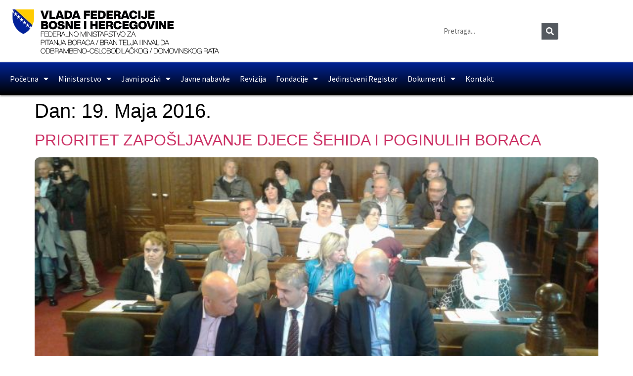

--- FILE ---
content_type: text/html; charset=utf-8
request_url: https://www.google.com/recaptcha/api2/aframe
body_size: 269
content:
<!DOCTYPE HTML><html><head><meta http-equiv="content-type" content="text/html; charset=UTF-8"></head><body><script nonce="zq17bYm3Rtq4bWS8E2JUXg">/** Anti-fraud and anti-abuse applications only. See google.com/recaptcha */ try{var clients={'sodar':'https://pagead2.googlesyndication.com/pagead/sodar?'};window.addEventListener("message",function(a){try{if(a.source===window.parent){var b=JSON.parse(a.data);var c=clients[b['id']];if(c){var d=document.createElement('img');d.src=c+b['params']+'&rc='+(localStorage.getItem("rc::a")?sessionStorage.getItem("rc::b"):"");window.document.body.appendChild(d);sessionStorage.setItem("rc::e",parseInt(sessionStorage.getItem("rc::e")||0)+1);localStorage.setItem("rc::h",'1768929572015');}}}catch(b){}});window.parent.postMessage("_grecaptcha_ready", "*");}catch(b){}</script></body></html>

--- FILE ---
content_type: text/css
request_url: https://fmbi.gov.ba/wp-content/uploads/elementor/css/A.post-9651.css,qver=1768861513.pagespeed.cf.giC3-3AJSB.css
body_size: 1316
content:
.elementor-widget-image .widget-image-caption{color:var(--e-global-color-text);font-family:var( --e-global-typography-text-font-family ), Sans-serif;font-weight:var(--e-global-typography-text-font-weight)}.elementor-9651 .elementor-element.elementor-element-93f1941>.elementor-widget-container{margin:0 0 0 0;padding:0 0 0 0}.elementor-9651 .elementor-element.elementor-element-93f1941{text-align:start}.elementor-bc-flex-widget .elementor-9651 .elementor-element.elementor-element-dc306d5.elementor-column .elementor-widget-wrap{align-items:center}.elementor-9651 .elementor-element.elementor-element-dc306d5.elementor-column.elementor-element[data-element_type="column"]>.elementor-widget-wrap.elementor-element-populated{align-content:center;align-items:center}.elementor-widget-search-form input[type="search"].elementor-search-form__input{font-family:var( --e-global-typography-text-font-family ), Sans-serif;font-weight:var(--e-global-typography-text-font-weight)}.elementor-widget-search-form .elementor-search-form__input,.elementor-widget-search-form .elementor-search-form__icon,.elementor-widget-search-form .elementor-lightbox .dialog-lightbox-close-button,.elementor-widget-search-form .elementor-lightbox .dialog-lightbox-close-button:hover,.elementor-widget-search-form.elementor-search-form--skin-full_screen input[type="search"].elementor-search-form__input{color:var(--e-global-color-text);fill:var(--e-global-color-text)}.elementor-widget-search-form .elementor-search-form__submit{font-family:var( --e-global-typography-text-font-family ), Sans-serif;font-weight:var(--e-global-typography-text-font-weight);background-color:var(--e-global-color-secondary)}.elementor-9651 .elementor-element.elementor-element-30471fa .elementor-search-form__container{min-height:34px}.elementor-9651 .elementor-element.elementor-element-30471fa .elementor-search-form__submit{min-width:34px}body:not(.rtl) .elementor-9651 .elementor-element.elementor-element-30471fa .elementor-search-form__icon{padding-left:calc(34px / 3)}body.rtl .elementor-9651 .elementor-element.elementor-element-30471fa .elementor-search-form__icon{padding-right:calc(34px / 3)}.elementor-9651 .elementor-element.elementor-element-30471fa .elementor-search-form__input,.elementor-9651 .elementor-element.elementor-element-30471fa.elementor-search-form--button-type-text .elementor-search-form__submit{padding-left:calc(34px / 3);padding-right:calc(34px / 3)}.elementor-9651 .elementor-element.elementor-element-30471fa input[type="search"].elementor-search-form__input{font-family:"Source Sans Pro",sans-serif}.elementor-9651 .elementor-element.elementor-element-30471fa:not(.elementor-search-form--skin-full_screen) .elementor-search-form__container{background-color:var(--e-global-color-794c0e9);border-radius:3px}.elementor-9651 .elementor-element.elementor-element-30471fa.elementor-search-form--skin-full_screen input[type="search"].elementor-search-form__input{background-color:var(--e-global-color-794c0e9);border-radius:3px}.elementor-9651 .elementor-element.elementor-element-e373f82:not(.elementor-motion-effects-element-type-background), .elementor-9651 .elementor-element.elementor-element-e373f82 > .elementor-motion-effects-container > .elementor-motion-effects-layer{background-color:transparent;background-image:linear-gradient(180deg,#002395 0%,var(--e-global-color-text) 100%)}.elementor-9651 .elementor-element.elementor-element-e373f82{border-style:solid;border-width:1px 0 0 0;border-color:#fff;box-shadow:0 2px 3px 0 rgba(0,0,0,.5);transition:background .3s , border .3s , border-radius .3s , box-shadow .3s}.elementor-9651 .elementor-element.elementor-element-e373f82>.elementor-background-overlay{transition:background .3s , border-radius .3s , opacity .3s}.elementor-widget-nav-menu .elementor-nav-menu .elementor-item{font-family:var( --e-global-typography-primary-font-family ), Sans-serif;font-weight:var(--e-global-typography-primary-font-weight)}.elementor-widget-nav-menu .elementor-nav-menu--main .elementor-item{color:var(--e-global-color-text);fill:var(--e-global-color-text)}.elementor-widget-nav-menu .elementor-nav-menu--main .elementor-item:hover,.elementor-widget-nav-menu .elementor-nav-menu--main .elementor-item.elementor-item-active,.elementor-widget-nav-menu .elementor-nav-menu--main .elementor-item.highlighted,.elementor-widget-nav-menu .elementor-nav-menu--main .elementor-item:focus{color:var(--e-global-color-accent);fill:var(--e-global-color-accent)}.elementor-widget-nav-menu .elementor-nav-menu--main:not(.e--pointer-framed) .elementor-item:before,
					.elementor-widget-nav-menu .elementor-nav-menu--main:not(.e--pointer-framed) .elementor-item:after{background-color:var(--e-global-color-accent)}.elementor-widget-nav-menu .e--pointer-framed .elementor-item:before,.elementor-widget-nav-menu .e--pointer-framed .elementor-item:after{border-color:var(--e-global-color-accent)}.elementor-widget-nav-menu{--e-nav-menu-divider-color:var(--e-global-color-text)}.elementor-widget-nav-menu .elementor-nav-menu--dropdown .elementor-item,.elementor-widget-nav-menu .elementor-nav-menu--dropdown .elementor-sub-item{font-family:var( --e-global-typography-accent-font-family ), Sans-serif;font-weight:var(--e-global-typography-accent-font-weight)}.elementor-9651 .elementor-element.elementor-element-e1b1927 .elementor-menu-toggle{margin:0 auto}.elementor-9651 .elementor-element.elementor-element-e1b1927 .elementor-nav-menu .elementor-item{font-family:"Source Sans Pro",sans-serif;font-size:16px;font-weight:500}.elementor-9651 .elementor-element.elementor-element-e1b1927 .elementor-nav-menu--main .elementor-item{color:#fff;fill:#fff;padding-left:10px;padding-right:10px}.elementor-9651 .elementor-element.elementor-element-e1b1927 .elementor-nav-menu--main:not(.e--pointer-framed) .elementor-item:before,
					.elementor-9651 .elementor-element.elementor-element-e1b1927 .elementor-nav-menu--main:not(.e--pointer-framed) .elementor-item:after{background-color:#fecb00}.elementor-9651 .elementor-element.elementor-element-e1b1927 .e--pointer-framed .elementor-item:before,.elementor-9651 .elementor-element.elementor-element-e1b1927 .e--pointer-framed .elementor-item:after{border-color:#fecb00}.elementor-9651 .elementor-element.elementor-element-e1b1927 .elementor-nav-menu--dropdown a,.elementor-9651 .elementor-element.elementor-element-e1b1927 .elementor-menu-toggle{color:#fff;fill:#fff}.elementor-9651 .elementor-element.elementor-element-e1b1927 .elementor-nav-menu--dropdown{background-color:var(--e-global-color-accent)}.elementor-9651 .elementor-element.elementor-element-e1b1927 .elementor-nav-menu--dropdown a:hover,.elementor-9651 .elementor-element.elementor-element-e1b1927 .elementor-nav-menu--dropdown a:focus,.elementor-9651 .elementor-element.elementor-element-e1b1927 .elementor-nav-menu--dropdown a.elementor-item-active,.elementor-9651 .elementor-element.elementor-element-e1b1927 .elementor-nav-menu--dropdown a.highlighted,.elementor-9651 .elementor-element.elementor-element-e1b1927 .elementor-menu-toggle:hover,.elementor-9651 .elementor-element.elementor-element-e1b1927 .elementor-menu-toggle:focus{color:var(--e-global-color-accent)}.elementor-9651 .elementor-element.elementor-element-e1b1927 .elementor-nav-menu--dropdown a:hover,.elementor-9651 .elementor-element.elementor-element-e1b1927 .elementor-nav-menu--dropdown a:focus,.elementor-9651 .elementor-element.elementor-element-e1b1927 .elementor-nav-menu--dropdown a.elementor-item-active,.elementor-9651 .elementor-element.elementor-element-e1b1927 .elementor-nav-menu--dropdown a.highlighted{background-color:var(--e-global-color-794c0e9)}.elementor-9651 .elementor-element.elementor-element-e1b1927 .elementor-nav-menu--dropdown .elementor-item,.elementor-9651 .elementor-element.elementor-element-e1b1927 .elementor-nav-menu--dropdown .elementor-sub-item{font-family:"Open Sans",sans-serif;font-size:14px;font-weight:500}.elementor-theme-builder-content-area{height:400px}.elementor-location-header:before,.elementor-location-footer:before{content:"";display:table;clear:both}@media (max-width:767px){.elementor-9651 .elementor-element.elementor-element-e1b1927 .elementor-nav-menu--dropdown .elementor-item,.elementor-9651 .elementor-element.elementor-element-e1b1927 .elementor-nav-menu--dropdown .elementor-sub-item{font-size:16px}}@media (min-width:768px){.elementor-9651 .elementor-element.elementor-element-c2ca232{width:76.842%}.elementor-9651 .elementor-element.elementor-element-dc306d5{width:23.114%}}

--- FILE ---
content_type: text/css
request_url: https://fmbi.gov.ba/wp-content/uploads/elementor/css/A.post-11497.css,qver=1768861513.pagespeed.cf.cbBp50AlLe.css
body_size: 1360
content:
.elementor-11497 .elementor-element.elementor-element-cb65f38:not(.elementor-motion-effects-element-type-background), .elementor-11497 .elementor-element.elementor-element-cb65f38 > .elementor-motion-effects-container > .elementor-motion-effects-layer{background-color:transparent;background-image:linear-gradient(180deg,#002395 0%,var(--e-global-color-text) 100%)}.elementor-11497 .elementor-element.elementor-element-cb65f38{transition:background .3s , border .3s , border-radius .3s , box-shadow .3s;margin-top:0;margin-bottom:0;padding:20px 0 20px 0}.elementor-11497 .elementor-element.elementor-element-cb65f38>.elementor-background-overlay{transition:background .3s , border-radius .3s , opacity .3s}.elementor-widget-heading .elementor-heading-title{font-family:var( --e-global-typography-primary-font-family ), Sans-serif;font-weight:var(--e-global-typography-primary-font-weight);color:var(--e-global-color-primary)}.elementor-11497 .elementor-element.elementor-element-6f057ef .elementor-heading-title{font-family:"Source Sans Pro",sans-serif;font-weight:400;color:#fff}.elementor-widget-divider{--divider-color:var(--e-global-color-secondary)}.elementor-widget-divider .elementor-divider__text{color:var(--e-global-color-secondary);font-family:var( --e-global-typography-secondary-font-family ), Sans-serif;font-weight:var(--e-global-typography-secondary-font-weight)}.elementor-widget-divider.elementor-view-stacked .elementor-icon{background-color:var(--e-global-color-secondary)}.elementor-widget-divider.elementor-view-framed .elementor-icon,.elementor-widget-divider.elementor-view-default .elementor-icon{color:var(--e-global-color-secondary);border-color:var(--e-global-color-secondary)}.elementor-widget-divider.elementor-view-framed .elementor-icon,.elementor-widget-divider.elementor-view-default .elementor-icon svg{fill:var(--e-global-color-secondary)}.elementor-11497 .elementor-element.elementor-element-717f1f5{--divider-border-style:solid;--divider-color:#fecb00;--divider-border-width:2px}.elementor-11497 .elementor-element.elementor-element-717f1f5>.elementor-widget-container{margin:-15px 0 0 0}.elementor-11497 .elementor-element.elementor-element-717f1f5 .elementor-divider-separator{width:20%}.elementor-11497 .elementor-element.elementor-element-717f1f5 .elementor-divider{padding-block-start:2px;padding-block-end:2px}.elementor-widget-icon-list .elementor-icon-list-item:not(:last-child):after{border-color:var(--e-global-color-text)}.elementor-widget-icon-list .elementor-icon-list-icon i{color:var(--e-global-color-primary)}.elementor-widget-icon-list .elementor-icon-list-icon svg{fill:var(--e-global-color-primary)}.elementor-widget-icon-list .elementor-icon-list-item>.elementor-icon-list-text,.elementor-widget-icon-list .elementor-icon-list-item>a{font-family:var( --e-global-typography-text-font-family ), Sans-serif;font-weight:var(--e-global-typography-text-font-weight)}.elementor-widget-icon-list .elementor-icon-list-text{color:var(--e-global-color-secondary)}.elementor-11497 .elementor-element.elementor-element-db81b18 .elementor-icon-list-items:not(.elementor-inline-items) .elementor-icon-list-item:not(:last-child){padding-block-end:calc(10px/2)}.elementor-11497 .elementor-element.elementor-element-db81b18 .elementor-icon-list-items:not(.elementor-inline-items) .elementor-icon-list-item:not(:first-child){margin-block-start:calc(10px/2)}.elementor-11497 .elementor-element.elementor-element-db81b18 .elementor-icon-list-items.elementor-inline-items .elementor-icon-list-item{margin-inline:calc(10px/2)}.elementor-11497 .elementor-element.elementor-element-db81b18 .elementor-icon-list-items.elementor-inline-items{margin-inline:calc(-10px/2)}.elementor-11497 .elementor-element.elementor-element-db81b18 .elementor-icon-list-items.elementor-inline-items .elementor-icon-list-item:after{inset-inline-end:calc(-10px/2)}.elementor-11497 .elementor-element.elementor-element-db81b18 .elementor-icon-list-icon i{color:#fecb00;transition:color .3s}.elementor-11497 .elementor-element.elementor-element-db81b18 .elementor-icon-list-icon svg{fill:#fecb00;transition:fill .3s}.elementor-11497 .elementor-element.elementor-element-db81b18 .elementor-icon-list-item:hover .elementor-icon-list-icon i{color:#fff}.elementor-11497 .elementor-element.elementor-element-db81b18 .elementor-icon-list-item:hover .elementor-icon-list-icon svg{fill:#fff}.elementor-11497 .elementor-element.elementor-element-db81b18{--e-icon-list-icon-size:20px;--icon-vertical-offset:0}.elementor-11497 .elementor-element.elementor-element-db81b18 .elementor-icon-list-item>.elementor-icon-list-text,.elementor-11497 .elementor-element.elementor-element-db81b18 .elementor-icon-list-item>a{font-family:"Source Sans Pro",sans-serif}.elementor-11497 .elementor-element.elementor-element-db81b18 .elementor-icon-list-text{color:#fff;transition:color .3s}.elementor-11497 .elementor-element.elementor-element-878af4c .elementor-heading-title{font-family:"Source Sans Pro",sans-serif;font-weight:400;color:#fff}.elementor-11497 .elementor-element.elementor-element-3129531{--divider-border-style:solid;--divider-color:#fecb00;--divider-border-width:2px}.elementor-11497 .elementor-element.elementor-element-3129531>.elementor-widget-container{margin:-15px 0 0 0}.elementor-11497 .elementor-element.elementor-element-3129531 .elementor-divider-separator{width:20%}.elementor-11497 .elementor-element.elementor-element-3129531 .elementor-divider{padding-block-start:2px;padding-block-end:2px}.elementor-11497 .elementor-element.elementor-element-81a1f86 .elementor-icon-list-items:not(.elementor-inline-items) .elementor-icon-list-item:not(:last-child){padding-block-end:calc(10px/2)}.elementor-11497 .elementor-element.elementor-element-81a1f86 .elementor-icon-list-items:not(.elementor-inline-items) .elementor-icon-list-item:not(:first-child){margin-block-start:calc(10px/2)}.elementor-11497 .elementor-element.elementor-element-81a1f86 .elementor-icon-list-items.elementor-inline-items .elementor-icon-list-item{margin-inline:calc(10px/2)}.elementor-11497 .elementor-element.elementor-element-81a1f86 .elementor-icon-list-items.elementor-inline-items{margin-inline:calc(-10px/2)}.elementor-11497 .elementor-element.elementor-element-81a1f86 .elementor-icon-list-items.elementor-inline-items .elementor-icon-list-item:after{inset-inline-end:calc(-10px/2)}.elementor-11497 .elementor-element.elementor-element-81a1f86 .elementor-icon-list-icon i{color:#fecb00;transition:color .3s}.elementor-11497 .elementor-element.elementor-element-81a1f86 .elementor-icon-list-icon svg{fill:#fecb00;transition:fill .3s}.elementor-11497 .elementor-element.elementor-element-81a1f86 .elementor-icon-list-item:hover .elementor-icon-list-icon i{color:#fff}.elementor-11497 .elementor-element.elementor-element-81a1f86 .elementor-icon-list-item:hover .elementor-icon-list-icon svg{fill:#fff}.elementor-11497 .elementor-element.elementor-element-81a1f86{--e-icon-list-icon-size:20px;--icon-vertical-offset:0}.elementor-11497 .elementor-element.elementor-element-81a1f86 .elementor-icon-list-item>.elementor-icon-list-text,.elementor-11497 .elementor-element.elementor-element-81a1f86 .elementor-icon-list-item>a{font-family:"Source Sans Pro",sans-serif}.elementor-11497 .elementor-element.elementor-element-81a1f86 .elementor-icon-list-text{color:#fff;transition:color .3s}.elementor-11497 .elementor-element.elementor-element-e001879 .elementor-heading-title{font-family:"Source Sans Pro",sans-serif;font-weight:400;color:#fff}.elementor-11497 .elementor-element.elementor-element-7167207{--divider-border-style:solid;--divider-color:#fecb00;--divider-border-width:2px}.elementor-11497 .elementor-element.elementor-element-7167207>.elementor-widget-container{margin:-15px 0 0 0}.elementor-11497 .elementor-element.elementor-element-7167207 .elementor-divider-separator{width:20%}.elementor-11497 .elementor-element.elementor-element-7167207 .elementor-divider{padding-block-start:2px;padding-block-end:2px}.elementor-11497 .elementor-element.elementor-element-8ce6303 .elementor-icon-list-items:not(.elementor-inline-items) .elementor-icon-list-item:not(:last-child){padding-block-end:calc(10px/2)}.elementor-11497 .elementor-element.elementor-element-8ce6303 .elementor-icon-list-items:not(.elementor-inline-items) .elementor-icon-list-item:not(:first-child){margin-block-start:calc(10px/2)}.elementor-11497 .elementor-element.elementor-element-8ce6303 .elementor-icon-list-items.elementor-inline-items .elementor-icon-list-item{margin-inline:calc(10px/2)}.elementor-11497 .elementor-element.elementor-element-8ce6303 .elementor-icon-list-items.elementor-inline-items{margin-inline:calc(-10px/2)}.elementor-11497 .elementor-element.elementor-element-8ce6303 .elementor-icon-list-items.elementor-inline-items .elementor-icon-list-item:after{inset-inline-end:calc(-10px/2)}.elementor-11497 .elementor-element.elementor-element-8ce6303 .elementor-icon-list-icon i{color:#fecb00;transition:color .3s}.elementor-11497 .elementor-element.elementor-element-8ce6303 .elementor-icon-list-icon svg{fill:#fecb00;transition:fill .3s}.elementor-11497 .elementor-element.elementor-element-8ce6303 .elementor-icon-list-item:hover .elementor-icon-list-icon i{color:#fff}.elementor-11497 .elementor-element.elementor-element-8ce6303 .elementor-icon-list-item:hover .elementor-icon-list-icon svg{fill:#fff}.elementor-11497 .elementor-element.elementor-element-8ce6303{--e-icon-list-icon-size:20px;--icon-vertical-offset:0}.elementor-11497 .elementor-element.elementor-element-8ce6303 .elementor-icon-list-item>.elementor-icon-list-text,.elementor-11497 .elementor-element.elementor-element-8ce6303 .elementor-icon-list-item>a{font-family:"Source Sans Pro",sans-serif}.elementor-11497 .elementor-element.elementor-element-8ce6303 .elementor-icon-list-text{color:#fff;transition:color .3s}.elementor-11497 .elementor-element.elementor-element-432e112:not(.elementor-motion-effects-element-type-background), .elementor-11497 .elementor-element.elementor-element-432e112 > .elementor-motion-effects-container > .elementor-motion-effects-layer{background-color:var(--e-global-color-text)}.elementor-11497 .elementor-element.elementor-element-432e112{border-style:solid;border-width:1px 0 0 0;border-color:#fff;transition:background .3s , border .3s , border-radius .3s , box-shadow .3s}.elementor-11497 .elementor-element.elementor-element-432e112>.elementor-background-overlay{transition:background .3s , border-radius .3s , opacity .3s}.elementor-bc-flex-widget .elementor-11497 .elementor-element.elementor-element-170d3ab.elementor-column .elementor-widget-wrap{align-items:center}.elementor-11497 .elementor-element.elementor-element-170d3ab.elementor-column.elementor-element[data-element_type="column"]>.elementor-widget-wrap.elementor-element-populated{align-content:center;align-items:center}.elementor-11497 .elementor-element.elementor-element-ab10d3f{text-align:center}.elementor-11497 .elementor-element.elementor-element-ab10d3f .elementor-heading-title{font-size:14px;font-weight:100;color:#fff}.elementor-theme-builder-content-area{height:400px}.elementor-location-header:before,.elementor-location-footer:before{content:"";display:table;clear:both}